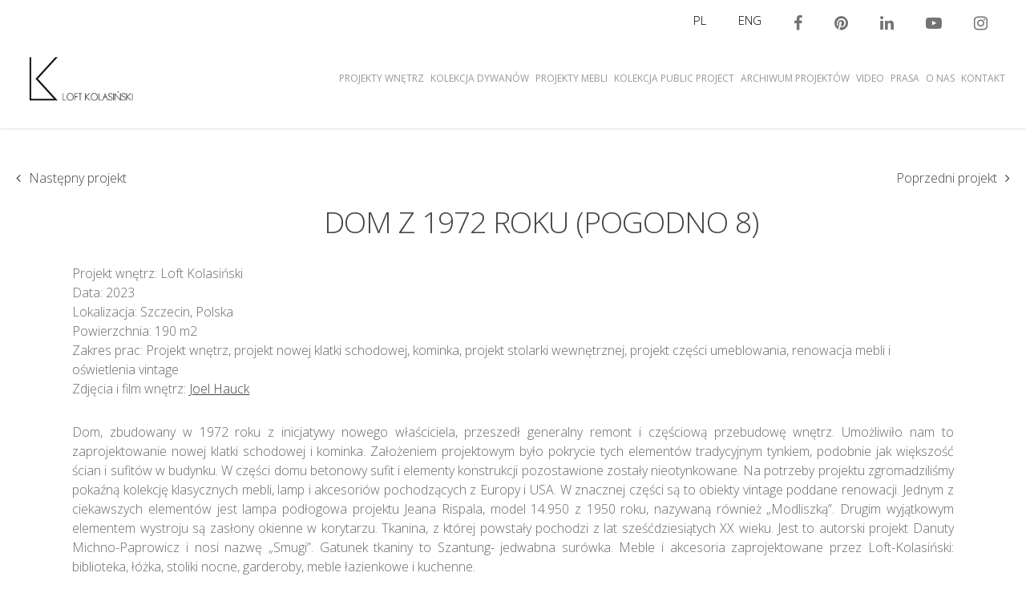

--- FILE ---
content_type: text/html; charset=UTF-8
request_url: https://loft-kolasinski.pl/portfolio/dom-z-1972-roku-pogodno-8/
body_size: 14582
content:
<!doctype html>
<html lang="pl-PL" class="no-js">
<head>
	<meta charset="UTF-8">
	<meta name="viewport" content="width=device-width, initial-scale=1, maximum-scale=1, user-scalable=0" /><meta name='robots' content='index, follow, max-image-preview:large, max-snippet:-1, max-video-preview:-1' />
<link rel="alternate" hreflang="en-us" href="https://loft-kolasinski.com/portfolio/house-from-1972-pogodno-8/" />
<link rel="alternate" hreflang="pl-pl" href="https://loft-kolasinski.pl/portfolio/dom-z-1972-roku-pogodno-8/" />
<link rel="alternate" hreflang="x-default" href="https://loft-kolasinski.pl/portfolio/dom-z-1972-roku-pogodno-8/" />

	<!-- This site is optimized with the Yoast SEO plugin v17.3 - https://yoast.com/wordpress/plugins/seo/ -->
	<title>DOM Z 1972 ROKU (POGODNO 8) - Loft Kolasiński</title><link rel="preload" as="style" href="https://fonts.googleapis.com/css?family=Open%20Sans%3A300%2C400%2C600%2C700%7COpen%20Sans%3A400%2C300&#038;subset=latin%2Clatin-ext,latin-ext&#038;display=swap" /><link rel="stylesheet" href="https://fonts.googleapis.com/css?family=Open%20Sans%3A300%2C400%2C600%2C700%7COpen%20Sans%3A400%2C300&#038;subset=latin%2Clatin-ext,latin-ext&#038;display=swap" media="print" onload="this.media='all'" /><noscript><link rel="stylesheet" href="https://fonts.googleapis.com/css?family=Open%20Sans%3A300%2C400%2C600%2C700%7COpen%20Sans%3A400%2C300&#038;subset=latin%2Clatin-ext,latin-ext&#038;display=swap" /></noscript>
	<meta name="description" content="Kolejny projekt znajdujący się w naszym portfolio. Zapraszamy do obejrzenia naszych realizacji. Loft Kolasiński - projektowanie wnętrz i mebli" />
	<link rel="canonical" href="https://loft-kolasinski.pl/portfolio/dom-z-1972-roku-pogodno-8/" />
	<meta property="og:locale" content="pl_PL" />
	<meta property="og:type" content="article" />
	<meta property="og:title" content="DOM Z 1972 ROKU (POGODNO 8) - Loft Kolasiński" />
	<meta property="og:description" content="Kolejny projekt znajdujący się w naszym portfolio. Zapraszamy do obejrzenia naszych realizacji. Loft Kolasiński - projektowanie wnętrz i mebli" />
	<meta property="og:url" content="https://loft-kolasinski.pl/portfolio/dom-z-1972-roku-pogodno-8/" />
	<meta property="og:site_name" content="Loft Kolasiński" />
	<meta property="article:modified_time" content="2024-07-01T08:14:45+00:00" />
	<meta property="og:image" content="https://d2knpontqjzj9g.cloudfront.net/wp-content/uploads/2023/10/11.jpg" />
	<meta property="og:image:width" content="1649" />
	<meta property="og:image:height" content="1100" />
	<meta name="twitter:card" content="summary" />
	<script type="application/ld+json" class="yoast-schema-graph">{"@context":"https://schema.org","@graph":[{"@type":"WebSite","@id":"https://loft-kolasinski.pl/#website","url":"https://loft-kolasinski.pl/","name":"Loft Kolasi\u0144ski","description":"Kolejna witryna oparta na WordPressie","potentialAction":[{"@type":"SearchAction","target":{"@type":"EntryPoint","urlTemplate":"https://loft-kolasinski.pl/?s={search_term_string}"},"query-input":"required name=search_term_string"}],"inLanguage":"pl-PL"},{"@type":"ImageObject","@id":"https://loft-kolasinski.pl/portfolio/dom-z-1972-roku-pogodno-8/#primaryimage","inLanguage":"pl-PL","url":"https://d2knpontqjzj9g.cloudfront.net/wp-content/uploads/2023/10/11.jpg","contentUrl":"https://d2knpontqjzj9g.cloudfront.net/wp-content/uploads/2023/10/11.jpg","width":1649,"height":1100},{"@type":"WebPage","@id":"https://loft-kolasinski.pl/portfolio/dom-z-1972-roku-pogodno-8/#webpage","url":"https://loft-kolasinski.pl/portfolio/dom-z-1972-roku-pogodno-8/","name":"DOM Z 1972 ROKU (POGODNO 8) - Loft Kolasi\u0144ski","isPartOf":{"@id":"https://loft-kolasinski.pl/#website"},"primaryImageOfPage":{"@id":"https://loft-kolasinski.pl/portfolio/dom-z-1972-roku-pogodno-8/#primaryimage"},"datePublished":"2023-05-22T10:00:40+00:00","dateModified":"2024-07-01T08:14:45+00:00","description":"Kolejny projekt znajduj\u0105cy si\u0119 w naszym portfolio. Zapraszamy do obejrzenia naszych realizacji. Loft Kolasi\u0144ski - projektowanie wn\u0119trz i mebli","breadcrumb":{"@id":"https://loft-kolasinski.pl/portfolio/dom-z-1972-roku-pogodno-8/#breadcrumb"},"inLanguage":"pl-PL","potentialAction":[{"@type":"ReadAction","target":["https://loft-kolasinski.pl/portfolio/dom-z-1972-roku-pogodno-8/"]}]},{"@type":"BreadcrumbList","@id":"https://loft-kolasinski.pl/portfolio/dom-z-1972-roku-pogodno-8/#breadcrumb","itemListElement":[{"@type":"ListItem","position":1,"name":"Strona g\u0142\u00f3wna","item":"https://loft-kolasinski.pl/"},{"@type":"ListItem","position":2,"name":"DOM Z 1972 ROKU (POGODNO 8)"}]}]}</script>
	<!-- / Yoast SEO plugin. -->


<link rel='dns-prefetch' href='//fonts.googleapis.com' />
<link rel='dns-prefetch' href='//maps.googleapis.com' />
<link rel='dns-prefetch' href='//maps.gstatic.com' />
<link rel='dns-prefetch' href='//fonts.gstatic.com' />
<link rel='dns-prefetch' href='//ajax.googleapis.com' />
<link rel='dns-prefetch' href='//apis.google.com' />
<link rel='dns-prefetch' href='//google-analytics.com' />
<link rel='dns-prefetch' href='//www.google-analytics.com' />
<link rel='dns-prefetch' href='//ssl.google-analytics.com' />
<link rel='dns-prefetch' href='//youtube.com' />
<link rel='dns-prefetch' href='//api.pinterest.com' />
<link rel='dns-prefetch' href='//cdnjs.cloudflare.com' />
<link rel='dns-prefetch' href='//pixel.wp.com' />
<link rel='dns-prefetch' href='//connect.facebook.net' />
<link rel='dns-prefetch' href='//platform.twitter.com' />
<link rel='dns-prefetch' href='//syndication.twitter.com' />
<link rel='dns-prefetch' href='//platform.instagram.com' />
<link rel='dns-prefetch' href='//disqus.com' />
<link rel='dns-prefetch' href='//sitename.disqus.com' />
<link rel='dns-prefetch' href='//s7.addthis.com' />
<link rel='dns-prefetch' href='//platform.linkedin.com' />
<link rel='dns-prefetch' href='//w.sharethis.com' />
<link rel='dns-prefetch' href='//s0.wp.com' />
<link rel='dns-prefetch' href='//s.gravatar.com' />
<link rel='dns-prefetch' href='//stats.wp.com' />
<link rel='dns-prefetch' href='//paypal.com' />
<link rel='dns-prefetch' href='//d2vzorxxgdhozt.cloudfront.net' />
<link rel='dns-prefetch' href='//d2knpontqjzj9g.cloudfront.net' />
<link href='https://fonts.gstatic.com' crossorigin rel='preconnect' />
<link href='//d2vzorxxgdhozt.cloudfront.net' rel='preconnect' />
<link href='//d2knpontqjzj9g.cloudfront.net' rel='preconnect' />
<link data-minify="1" rel='stylesheet' id='dashicons-css'  href='https://d2knpontqjzj9g.cloudfront.net/wp-content/cache/min/1/wp-includes/css/dashicons.min.css?ver=1765899403' type='text/css' media='all' />
<link rel='stylesheet' id='wp-jquery-ui-dialog-css'  href='https://d2knpontqjzj9g.cloudfront.net/wp-includes/css/jquery-ui-dialog.min.css?ver=5.8.12' type='text/css' media='all' />
<link data-minify="1" rel='stylesheet' id='nectar-portfolio-css'  href='https://d2vzorxxgdhozt.cloudfront.net/wp-content/cache/min/1/wp-content/plugins/salient-portfolio/css/portfolio.css?ver=1765899403' type='text/css' media='all' />
<link rel='stylesheet' id='wpml-legacy-horizontal-list-0-css'  href='//d2vzorxxgdhozt.cloudfront.net/wp-content/plugins/sitepress-multilingual-cms/templates/language-switchers/legacy-list-horizontal/style.min.css?ver=1' type='text/css' media='all' />
<style id='wpml-legacy-horizontal-list-0-inline-css' type='text/css'>
.wpml-ls-statics-shortcode_actions{background-color:#ffffff;}.wpml-ls-statics-shortcode_actions, .wpml-ls-statics-shortcode_actions .wpml-ls-sub-menu, .wpml-ls-statics-shortcode_actions a {border-color:#cdcdcd;}.wpml-ls-statics-shortcode_actions a {color:#444444;background-color:#ffffff;}.wpml-ls-statics-shortcode_actions a:hover,.wpml-ls-statics-shortcode_actions a:focus {color:#000000;background-color:#eeeeee;}.wpml-ls-statics-shortcode_actions .wpml-ls-current-language>a {color:#444444;background-color:#ffffff;}.wpml-ls-statics-shortcode_actions .wpml-ls-current-language:hover>a, .wpml-ls-statics-shortcode_actions .wpml-ls-current-language>a:focus {color:#000000;background-color:#eeeeee;}
</style>
<link rel='stylesheet' id='wpml-menu-item-0-css'  href='//d2knpontqjzj9g.cloudfront.net/wp-content/plugins/sitepress-multilingual-cms/templates/language-switchers/menu-item/style.min.css?ver=1' type='text/css' media='all' />
<link data-minify="1" rel='stylesheet' id='font-awesome-css'  href='https://d2knpontqjzj9g.cloudfront.net/wp-content/cache/min/1/wp-content/themes/salient/css/font-awesome-legacy.min.css?ver=1765899403' type='text/css' media='all' />
<link data-minify="1" rel='stylesheet' id='salient-grid-system-css'  href='https://d2knpontqjzj9g.cloudfront.net/wp-content/cache/min/1/wp-content/themes/salient/css/grid-system.css?ver=1765899403' type='text/css' media='all' />
<link data-minify="1" rel='stylesheet' id='main-styles-css'  href='https://d2vzorxxgdhozt.cloudfront.net/wp-content/cache/min/1/wp-content/themes/salient/css/style.css?ver=1765899403' type='text/css' media='all' />
<link data-minify="1" rel='stylesheet' id='nectar-header-secondary-nav-css'  href='https://d2knpontqjzj9g.cloudfront.net/wp-content/cache/min/1/wp-content/themes/salient/css/header/header-secondary-nav.css?ver=1765899403' type='text/css' media='all' />
<link data-minify="1" rel='stylesheet' id='nectar-single-styles-css'  href='https://d2vzorxxgdhozt.cloudfront.net/wp-content/cache/min/1/wp-content/themes/salient/css/single.css?ver=1765899418' type='text/css' media='all' />

<link data-minify="1" rel='stylesheet' id='responsive-css'  href='https://d2knpontqjzj9g.cloudfront.net/wp-content/cache/min/1/wp-content/themes/salient/css/responsive.css?ver=1765899403' type='text/css' media='all' />
<link data-minify="1" rel='stylesheet' id='skin-ascend-css'  href='https://d2knpontqjzj9g.cloudfront.net/wp-content/cache/min/1/wp-content/themes/salient/css/ascend.css?ver=1765899403' type='text/css' media='all' />
<style id='salient-wp-menu-dynamic-fallback-inline-css' type='text/css'>
#header-outer .nectar-ext-menu-item .image-layer-outer,#header-outer .nectar-ext-menu-item .image-layer,#header-outer .nectar-ext-menu-item .color-overlay,#slide-out-widget-area .nectar-ext-menu-item .image-layer-outer,#slide-out-widget-area .nectar-ext-menu-item .color-overlay,#slide-out-widget-area .nectar-ext-menu-item .image-layer{position:absolute;top:0;left:0;width:100%;height:100%;overflow:hidden;}.nectar-ext-menu-item .inner-content{position:relative;z-index:10;width:100%;}.nectar-ext-menu-item .image-layer{background-size:cover;background-position:center;transition:opacity 0.25s ease 0.1s;}#header-outer nav .nectar-ext-menu-item .image-layer:not(.loaded){background-image:none!important;}#header-outer nav .nectar-ext-menu-item .image-layer{opacity:0;}#header-outer nav .nectar-ext-menu-item .image-layer.loaded{opacity:1;}.nectar-ext-menu-item span[class*="inherit-h"] + .menu-item-desc{margin-top:0.4rem;}#mobile-menu .nectar-ext-menu-item .title,#slide-out-widget-area .nectar-ext-menu-item .title,.nectar-ext-menu-item .menu-title-text,.nectar-ext-menu-item .menu-item-desc{position:relative;}.nectar-ext-menu-item .menu-item-desc{display:block;line-height:1.4em;}body #slide-out-widget-area .nectar-ext-menu-item .menu-item-desc{line-height:1.4em;}#mobile-menu .nectar-ext-menu-item .title,#slide-out-widget-area .nectar-ext-menu-item:not(.style-img-above-text) .title,.nectar-ext-menu-item:not(.style-img-above-text) .menu-title-text,.nectar-ext-menu-item:not(.style-img-above-text) .menu-item-desc,.nectar-ext-menu-item:not(.style-img-above-text) i:before{color:#fff;}#mobile-menu .nectar-ext-menu-item.style-img-above-text .title{color:inherit;}.sf-menu li ul li a .nectar-ext-menu-item .menu-title-text:after{display:none;}.menu-item .widget-area-active[data-margin="default"] > div:not(:last-child){margin-bottom:20px;}.nectar-ext-menu-item .color-overlay{transition:opacity 0.5s cubic-bezier(.15,.75,.5,1);}.nectar-ext-menu-item:hover .hover-zoom-in-slow .image-layer{transform:scale(1.15);transition:transform 4s cubic-bezier(0.1,0.2,.7,1);}.nectar-ext-menu-item:hover .hover-zoom-in-slow .color-overlay{transition:opacity 1.5s cubic-bezier(.15,.75,.5,1);}.nectar-ext-menu-item .hover-zoom-in-slow .image-layer{transition:transform 0.5s cubic-bezier(.15,.75,.5,1);}.nectar-ext-menu-item .hover-zoom-in-slow .color-overlay{transition:opacity 0.5s cubic-bezier(.15,.75,.5,1);}.nectar-ext-menu-item:hover .hover-zoom-in .image-layer{transform:scale(1.12);}.nectar-ext-menu-item .hover-zoom-in .image-layer{transition:transform 0.5s cubic-bezier(.15,.75,.5,1);}.nectar-ext-menu-item{display:flex;text-align:left;}#slide-out-widget-area .nectar-ext-menu-item .title,#slide-out-widget-area .nectar-ext-menu-item .menu-item-desc,#slide-out-widget-area .nectar-ext-menu-item .menu-title-text,#mobile-menu .nectar-ext-menu-item .title,#mobile-menu .nectar-ext-menu-item .menu-item-desc,#mobile-menu .nectar-ext-menu-item .menu-title-text{color:inherit!important;}#slide-out-widget-area .nectar-ext-menu-item,#mobile-menu .nectar-ext-menu-item{display:block;}#slide-out-widget-area.fullscreen-alt .nectar-ext-menu-item,#slide-out-widget-area.fullscreen .nectar-ext-menu-item{text-align:center;}#header-outer .nectar-ext-menu-item.style-img-above-text .image-layer-outer,#slide-out-widget-area .nectar-ext-menu-item.style-img-above-text .image-layer-outer{position:relative;}#header-outer .nectar-ext-menu-item.style-img-above-text,#slide-out-widget-area .nectar-ext-menu-item.style-img-above-text{flex-direction:column;}
</style>
<link data-minify="1" rel='stylesheet' id='dynamic-css-css'  href='https://d2knpontqjzj9g.cloudfront.net/wp-content/cache/min/1/wp-content/themes/salient/css/salient-dynamic-styles.css?ver=1765899403' type='text/css' media='all' />
<style id='dynamic-css-inline-css' type='text/css'>
#header-space{background-color:#ffffff}@media only screen and (min-width:1000px){body #ajax-content-wrap.no-scroll{min-height:calc(100vh - 184px);height:calc(100vh - 184px)!important;}}@media only screen and (min-width:1000px){#page-header-wrap.fullscreen-header,#page-header-wrap.fullscreen-header #page-header-bg,html:not(.nectar-box-roll-loaded) .nectar-box-roll > #page-header-bg.fullscreen-header,.nectar_fullscreen_zoom_recent_projects,#nectar_fullscreen_rows:not(.afterLoaded) > div{height:calc(100vh - 183px);}.wpb_row.vc_row-o-full-height.top-level,.wpb_row.vc_row-o-full-height.top-level > .col.span_12{min-height:calc(100vh - 183px);}html:not(.nectar-box-roll-loaded) .nectar-box-roll > #page-header-bg.fullscreen-header{top:184px;}.nectar-slider-wrap[data-fullscreen="true"]:not(.loaded),.nectar-slider-wrap[data-fullscreen="true"]:not(.loaded) .swiper-container{height:calc(100vh - 182px)!important;}.admin-bar .nectar-slider-wrap[data-fullscreen="true"]:not(.loaded),.admin-bar .nectar-slider-wrap[data-fullscreen="true"]:not(.loaded) .swiper-container{height:calc(100vh - 182px - 32px)!important;}}.screen-reader-text,.nectar-skip-to-content:not(:focus){border:0;clip:rect(1px,1px,1px,1px);clip-path:inset(50%);height:1px;margin:-1px;overflow:hidden;padding:0;position:absolute!important;width:1px;word-wrap:normal!important;}
.alightRightAnimation .image-bg {
    background-position: 94% center !important;
}

@media screen and (max-width:1600px) and (min-width: 1420px) {
    #header-outer[data-lhe="animated_underline"] #top nav>ul>li>a {
        margin-left: 10px;
        margin-right: 10px;
    }
}

@media screen and (max-width:1420px) and (min-width: 1344px) {
    #header-outer[data-lhe="animated_underline"] #top nav>ul>li>a {
        margin-left: 6px;
        margin-right: 6px;
    }
}
@media screen and (max-width: 1344px) and (min-width: 1000px) {
    #header-outer[data-lhe="animated_underline"] #top nav>ul>li>a {
        margin-left: 4px;
        margin-right: 4px;
    }
}
@media screen and (max-width: 1060px) and (min-width: 1000px) {
    #header-outer[data-lhe="animated_underline"] #top nav>ul>li>a {
        text-align: center;
    }
}
@media screen and (max-width: 1344px) {
    #header-outer .span_3 #logo img {
        height: 70px !important;
    }
    html body #header-outer #top nav > ul > li > a span {
        font-size: 12px !important;
    }
}



#slide-out-widget-area.slide-out-from-right .off-canvas-menu-container li.menu-item {
    margin-top: 16px;
    margin-bottom: 16px;
}

body #slide-out-widget-area .inner .off-canvas-menu-container li a {
 line-height: 30px;   
}
}
</style>
<link data-minify="1" rel='stylesheet' id='salient-child-style-css'  href='https://d2knpontqjzj9g.cloudfront.net/wp-content/cache/min/1/wp-content/themes/salient-child/style.css?ver=1765899403' type='text/css' media='all' />

<script type='text/javascript' src='https://d2knpontqjzj9g.cloudfront.net/wp-includes/js/jquery/jquery.min.js?ver=3.6.0' id='jquery-core-js'></script>
<script type='text/javascript' src='https://d2knpontqjzj9g.cloudfront.net/wp-includes/js/jquery/jquery-migrate.min.js?ver=3.3.2' id='jquery-migrate-js'></script>
<script data-minify="1" type='text/javascript' src='https://d2vzorxxgdhozt.cloudfront.net/wp-content/cache/min/1/wp-content/themes/salient-child/ready.js?ver=1765899403' id='ready-js'></script>
<script type='text/javascript' id='wpml-xdomain-data-js-extra'>
/* <![CDATA[ */
var wpml_xdomain_data = {"css_selector":"wpml-ls-item","ajax_url":"https:\/\/loft-kolasinski.pl\/wp-admin\/admin-ajax.php","current_lang":"pl"};
/* ]]> */
</script>
<script data-minify="1" type='text/javascript' src='https://d2knpontqjzj9g.cloudfront.net/wp-content/cache/min/1/wp-content/plugins/sitepress-multilingual-cms/res/js/xdomain-data.js?ver=1765899403' id='wpml-xdomain-data-js'></script>
<link rel="https://api.w.org/" href="https://loft-kolasinski.pl/wp-json/" /><link rel="EditURI" type="application/rsd+xml" title="RSD" href="https://loft-kolasinski.pl/xmlrpc.php?rsd" />
<link rel="wlwmanifest" type="application/wlwmanifest+xml" href="https://d2vzorxxgdhozt.cloudfront.net/wp-includes/wlwmanifest.xml" /> 
<meta name="generator" content="WordPress 5.8.12" />
<link rel='shortlink' href='https://loft-kolasinski.pl/?p=21247' />
<link rel="alternate" type="application/json+oembed" href="https://loft-kolasinski.pl/wp-json/oembed/1.0/embed?url=https%3A%2F%2Floft-kolasinski.pl%2Fportfolio%2Fdom-z-1972-roku-pogodno-8%2F" />
<link rel="alternate" type="text/xml+oembed" href="https://loft-kolasinski.pl/wp-json/oembed/1.0/embed?url=https%3A%2F%2Floft-kolasinski.pl%2Fportfolio%2Fdom-z-1972-roku-pogodno-8%2F&#038;format=xml" />
<meta name="generator" content="WPML ver:4.5.12 stt:1,42;" />

<!--BEGIN: TRACKING CODE MANAGER (v2.0.16) BY INTELLYWP.COM IN HEAD//-->
<!-- Google tag (gtag.js) -->
<script async src="https://www.googletagmanager.com/gtag/js?id=UA-78563654-1"></script>
<script>
  window.dataLayer = window.dataLayer || [];
  function gtag(){dataLayer.push(arguments);}
  gtag('js', new Date());

  gtag('config', 'UA-78563654-1');
</script>
<!--END: https://wordpress.org/plugins/tracking-code-manager IN HEAD//--><script type="text/javascript"> var root = document.getElementsByTagName( "html" )[0]; root.setAttribute( "class", "js" ); </script><style type="text/css">.recentcomments a{display:inline !important;padding:0 !important;margin:0 !important;}</style><meta name="generator" content="Powered by WPBakery Page Builder - drag and drop page builder for WordPress."/>
<link rel="icon" href="https://d2vzorxxgdhozt.cloudfront.net/wp-content/uploads/2021/10/favicon-iphone.png" sizes="32x32" />
<link rel="icon" href="https://d2vzorxxgdhozt.cloudfront.net/wp-content/uploads/2021/10/favicon-iphone.png" sizes="192x192" />
<link rel="apple-touch-icon" href="https://d2vzorxxgdhozt.cloudfront.net/wp-content/uploads/2021/10/favicon-iphone.png" />
<meta name="msapplication-TileImage" content="https://d2vzorxxgdhozt.cloudfront.net/wp-content/uploads/2021/10/favicon-iphone.png" />
<noscript><style> .wpb_animate_when_almost_visible { opacity: 1; }</style></noscript><noscript><style id="rocket-lazyload-nojs-css">.rll-youtube-player, [data-lazy-src]{display:none !important;}</style></noscript></head><body data-rsssl=1 class="portfolio-template-default single single-portfolio postid-21247 ascend wpb-js-composer js-comp-ver-6.6.0 vc_responsive" data-footer-reveal="false" data-footer-reveal-shadow="none" data-header-format="default" data-body-border="off" data-boxed-style="" data-header-breakpoint="1000" data-dropdown-style="minimal" data-cae="linear" data-cad="650" data-megamenu-width="contained" data-aie="none" data-ls="fancybox" data-apte="standard" data-hhun="0" data-fancy-form-rcs="default" data-form-style="default" data-form-submit="regular" data-is="minimal" data-button-style="default" data-user-account-button="false" data-flex-cols="true" data-col-gap="default" data-header-inherit-rc="false" data-header-search="false" data-animated-anchors="true" data-ajax-transitions="false" data-full-width-header="true" data-slide-out-widget-area="true" data-slide-out-widget-area-style="slide-out-from-right" data-user-set-ocm="off" data-loading-animation="none" data-bg-header="false" data-responsive="1" data-ext-responsive="true" data-ext-padding="90" data-header-resize="1" data-header-color="light" data-cart="false" data-remove-m-parallax="" data-remove-m-video-bgs="" data-m-animate="0" data-force-header-trans-color="light" data-smooth-scrolling="0" data-permanent-transparent="false" >
	
	<script type="text/javascript">
	 (function(window, document) {

		 if(navigator.userAgent.match(/(Android|iPod|iPhone|iPad|BlackBerry|IEMobile|Opera Mini)/)) {
			 document.body.className += " using-mobile-browser ";
		 }

		 if( !("ontouchstart" in window) ) {

			 var body = document.querySelector("body");
			 var winW = window.innerWidth;
			 var bodyW = body.clientWidth;

			 if (winW > bodyW + 4) {
				 body.setAttribute("style", "--scroll-bar-w: " + (winW - bodyW - 4) + "px");
			 } else {
				 body.setAttribute("style", "--scroll-bar-w: 0px");
			 }
		 }

	 })(window, document);
   </script><a href="#ajax-content-wrap" class="nectar-skip-to-content">Skip to main content</a>	
	<div id="header-space"  data-header-mobile-fixed='1'></div> 
	
		<div id="header-outer" data-has-menu="true" data-has-buttons="no" data-header-button_style="default" data-using-pr-menu="false" data-mobile-fixed="1" data-ptnm="false" data-lhe="animated_underline" data-user-set-bg="#ffffff" data-format="default" data-permanent-transparent="false" data-megamenu-rt="0" data-remove-fixed="0" data-header-resize="1" data-cart="false" data-transparency-option="" data-box-shadow="small" data-shrink-num="70" data-using-secondary="1" data-using-logo="1" data-logo-height="94" data-m-logo-height="35" data-padding="28" data-full-width="true" data-condense="false" >
			
	<div id="header-secondary-outer" class="default" data-mobile="default" data-remove-fixed="0" data-lhe="animated_underline" data-secondary-text="false" data-full-width="true" data-mobile-fixed="1" data-permanent-transparent="false" >
		<div class="container">
			<nav>
				<ul id="social"><li><a target="_blank" href="https://www.facebook.com/Loft.Kolasinski"><span class="screen-reader-text">facebook</span><i class="fa fa-facebook" aria-hidden="true"></i> </a></li><li><a target="_blank" href="http://www.pinterest.com/loftszczecin/"><span class="screen-reader-text">pinterest</span><i class="fa fa-pinterest" aria-hidden="true"></i> </a></li><li><a target="_blank" href="https://www.linkedin.com/company/loft-kolasi%C5%84ski?trk=biz-companies-cym"><span class="screen-reader-text">linkedin</span><i class="fa fa-linkedin" aria-hidden="true"></i> </a></li><li><a target="_blank" href="https://www.youtube.com/@LoftKolasinski"><span class="screen-reader-text">youtube</span><i class="fa fa-youtube-play" aria-hidden="true"></i> </a></li><li><a target="_blank" href="https://instagram.com/loft.kolasinski/"><span class="screen-reader-text">instagram</span><i class="fa fa-instagram" aria-hidden="true"></i> </a></li></ul>					<ul class="sf-menu">
						<li id="menu-item-wpml-ls-7-pl" class="menu-item-language menu-item-language-current menu-item wpml-ls-slot-7 wpml-ls-item wpml-ls-item-pl wpml-ls-current-language wpml-ls-menu-item wpml-ls-first-item menu-item-type-wpml_ls_menu_item menu-item-object-wpml_ls_menu_item nectar-regular-menu-item menu-item-wpml-ls-7-pl"><a title="PL" href="https://loft-kolasinski.pl/portfolio/dom-z-1972-roku-pogodno-8/"><span class="menu-title-text">
<span class="wpml-ls-native" lang="pl">PL</span></span></a></li>
<li id="menu-item-wpml-ls-7-en" class="menu-item-language menu-item wpml-ls-slot-7 wpml-ls-item wpml-ls-item-en wpml-ls-menu-item wpml-ls-last-item menu-item-type-wpml_ls_menu_item menu-item-object-wpml_ls_menu_item nectar-regular-menu-item menu-item-wpml-ls-7-en"><a title="ENG" href="https://loft-kolasinski.com/portfolio/house-from-1972-pogodno-8/"><span class="menu-title-text">
<span class="wpml-ls-native" lang="en">ENG</span></span></a></li>
					</ul>
									
			</nav>
		</div>
	</div>
	

<header id="top">
	<div class="container">
		<div class="row">
			<div class="col span_3">
								<a id="logo" href="https://loft-kolasinski.pl" data-supplied-ml-starting-dark="true" data-supplied-ml-starting="true" data-supplied-ml="true" >
					<img class="stnd skip-lazy default-logo" width="199" height="94" alt="Loft Kolasiński" src="https://d2vzorxxgdhozt.cloudfront.net/wp-content/uploads/2016/04/logo@1x.png" srcset="https://d2vzorxxgdhozt.cloudfront.net/wp-content/uploads/2016/04/logo@1x.png 1x, https://d2vzorxxgdhozt.cloudfront.net/wp-content/uploads/2016/04/logo@2x.png 2x" /><img class="mobile-only-logo skip-lazy" alt="Loft Kolasiński" width="25" height="35" src="https://d2vzorxxgdhozt.cloudfront.net/wp-content/uploads/2016/04/logo_micro-1.png" />				</a>
							</div><!--/span_3-->

			<div class="col span_9 col_last">
																	<div class="slide-out-widget-area-toggle mobile-icon slide-out-from-right" data-custom-color="false" data-icon-animation="simple-transform">
						<div> <a href="#sidewidgetarea" aria-label="Navigation Menu" aria-expanded="false" class="closed">
							<span class="screen-reader-text">Menu</span><span aria-hidden="true"> <i class="lines-button x2"> <i class="lines"></i> </i> </span>
						</a></div>
					</div>
				
									<nav>
													<ul class="sf-menu">
								<li id="menu-item-6734" class="menu-item menu-item-type-custom menu-item-object-custom menu-item-home nectar-regular-menu-item menu-item-6734"><a href="https://loft-kolasinski.pl/#projekty-wnetrz"><span class="menu-title-text">Projekty wnętrz</span></a></li>
<li id="menu-item-23280" class="menu-item menu-item-type-custom menu-item-object-custom nectar-regular-menu-item menu-item-23280"><a href="https://loft-kolasinski.pl/portfolio/kolekcja-dywanow-symmetry-loft-kolasinski-dla-massimo-copenhagen/"><span class="menu-title-text">Kolekcja dywanów</span></a></li>
<li id="menu-item-6735" class="menu-item menu-item-type-custom menu-item-object-custom menu-item-home nectar-regular-menu-item menu-item-6735"><a href="https://loft-kolasinski.pl/#projekty-mebli"><span class="menu-title-text">Projekty mebli</span></a></li>
<li id="menu-item-6733" class="menu-item menu-item-type-post_type menu-item-object-page nectar-regular-menu-item menu-item-6733"><a href="https://loft-kolasinski.pl/kolekcja-public-project/"><span class="menu-title-text">Kolekcja Public Project</span></a></li>
<li id="menu-item-21605" class="menu-item menu-item-type-post_type menu-item-object-page nectar-regular-menu-item menu-item-21605"><a href="https://loft-kolasinski.pl/archiwum-projektow/"><span class="menu-title-text">Archiwum projektów</span></a></li>
<li id="menu-item-21244" class="menu-item menu-item-type-post_type menu-item-object-page nectar-regular-menu-item menu-item-21244"><a href="https://loft-kolasinski.pl/video/"><span class="menu-title-text">Video</span></a></li>
<li id="menu-item-6737" class="menu-item menu-item-type-custom menu-item-object-custom menu-item-home nectar-regular-menu-item menu-item-6737"><a href="https://loft-kolasinski.pl/#prasa"><span class="menu-title-text">Prasa</span></a></li>
<li id="menu-item-13902" class="menu-item menu-item-type-post_type menu-item-object-page nectar-regular-menu-item menu-item-13902"><a href="https://loft-kolasinski.pl/o-nas/"><span class="menu-title-text">O nas</span></a></li>
<li id="menu-item-6732" class="menu-item menu-item-type-post_type menu-item-object-page nectar-regular-menu-item menu-item-6732"><a href="https://loft-kolasinski.pl/kontakt/"><span class="menu-title-text">Kontakt</span></a></li>
							</ul>
													<ul class="buttons sf-menu" data-user-set-ocm="off">

								
							</ul>
						
					</nav>

					
				</div><!--/span_9-->

				
			</div><!--/row-->
					</div><!--/container-->
	</header>		
	</div>
	
<div id="search-outer" class="nectar">
	<div id="search">
		<div class="container">
			 <div id="search-box">
				 <div class="inner-wrap">
					 <div class="col span_12">
						  <form role="search" action="https://loft-kolasinski.pl/" method="GET">
															<input type="text" name="s"  value="Start Typing..." aria-label="Search" data-placeholder="Start Typing..." />
							
						<span><i>Press enter to begin your search</i></span>
												</form>
					</div><!--/span_12-->
				</div><!--/inner-wrap-->
			 </div><!--/search-box-->
			 <div id="close"><a href="#"><span class="screen-reader-text">Close Search</span>
				<span class="icon-salient-x" aria-hidden="true"></span>				 </a></div>
		 </div><!--/container-->
	</div><!--/search-->
</div><!--/search-outer-->
	<div id="ajax-content-wrap">
<div id="full_width_portfolio" data-featured-img="https://d2knpontqjzj9g.cloudfront.net/wp-content/uploads/2023/10/11.jpg" >
	  		
						
	  			  		
				<div class="row project-title">
					<div class="customNavigation inHeader">
							<div class="nextLink">
							<a href="https://loft-kolasinski.pl/portfolio/kolobrzeg-2-apartamenty-turystyczne/" rel="next">Następny projekt</a> 
							</div>
							<div class="prevLink">
							<a href="https://loft-kolasinski.pl/portfolio/apartamenty-agroturystyczne/" rel="prev">Poprzedni projekt</a> 
							</div>
					</div>
					<div class="container">
						<div class="title-wrap">
						<div class="col span_12 section-title no-date">
							
							<h1>DOM Z 1972 ROKU (POGODNO 8)</h1>
							
												 
						</div> 
					</div>
				</div> 
			
			</div><!--/row-->
			
				
	<div class="container-wrap" data-nav-pos="after_project">
		
		<div class="container main-content"> 
			
						
			<div class="row ">
				
								
				
					
					<div id="post-area" class="col span_12">
						
												
						<div id="portfolio-extra">
		<div id="fws_695719fc22232"  data-column-margin="default" data-midnight="dark"  class="wpb_row vc_row-fluid vc_row full-width-section  "  style="padding-top: 0px; padding-bottom: 0px; "><div class="row-bg-wrap" data-bg-animation="none" data-bg-overlay="false"><div class="inner-wrap"><div class="row-bg"  style=""></div></div></div><div class="row_col_wrap_12 col span_12 dark left">
	<div  class="vc_col-sm-12 wpb_column column_container vc_column_container col no-extra-padding inherit_tablet inherit_phone "  data-padding-pos="all" data-has-bg-color="false" data-bg-color="" data-bg-opacity="1" data-animation="" data-delay="0" >
		<div class="vc_column-inner" >
			<div class="wpb_wrapper">
				
<div class="wpb_text_column wpb_content_element " >
	<div class="wpb_wrapper">
		<div class="project_date">
<p>Projekt wnętrz: Loft Kolasiński<br />
Data: 2023<br />
Lokalizacja: Szczecin, Polska<br />
Powierzchnia: 190 m2<br />
Zakres prac: Projekt wnętrz, projekt nowej klatki schodowej, kominka, projekt stolarki wewnętrznej, projekt części umeblowania, renowacja mebli i oświetlenia vintage<br />
Zdjęcia i film wnętrz: <a href="http://www.joelhauck.com/" target="_blank" rel="noopener" data-saferedirecturl="https://www.google.com/url?q=http://www.joelhauck.com/&amp;source=gmail&amp;ust=1684846976641000&amp;usg=AOvVaw3LaBGSIIYVVuDlY_YihEjR">Joel Hauck</a></div>
	</div>
</div>



<div class="divider-wrap" data-alignment="default"><div style="height: 30px;" class="divider"></div></div>
<div class="wpb_text_column wpb_content_element " >
	<div class="wpb_wrapper">
		<div class="project_date" style="text-align: justify;">Dom, zbudowany w 1972 roku z inicjatywy nowego właściciela, przeszedł generalny remont i częściową przebudowę wnętrz. Umożliwiło nam to zaprojektowanie nowej klatki schodowej i kominka. Założeniem projektowym było pokrycie tych elementów tradycyjnym tynkiem, podobnie jak większość ścian i sufitów w budynku. W części domu betonowy sufit i elementy konstrukcji pozostawione zostały nieotynkowane. Na potrzeby projektu zgromadziliśmy pokaźną kolekcję klasycznych mebli, lamp i akcesoriów pochodzących z Europy i USA. W znacznej części są to obiekty vintage poddane renowacji. Jednym z ciekawszych elementów jest lampa podłogowa projektu Jeana Rispala, model 14.950 z 1950 roku, nazywaną również „Modliszką&#8221;. Drugim wyjątkowym elementem wystroju są zasłony okienne w korytarzu. Tkanina, z której powstały pochodzi z lat sześćdziesiątych XX wieku. Jest to autorski projekt Danuty Michno-Paprowicz i nosi nazwę „Smugi&#8221;. Gatunek tkaniny to Szantung- jedwabna surówka. Meble i akcesoria zaprojektowane przez Loft-Kolasiński: biblioteka, łóżka, stoliki nocne, garderoby, meble łazienkowe i kuchenne.</div>
	</div>
</div>



<div class="divider-wrap" data-alignment="default"><div style="height: 30px;" class="divider"></div></div>
			</div> 
		</div>
	</div> 
</div></div>
		<div id="fws_695719fc22d03"  data-column-margin="default" data-midnight="dark"  class="wpb_row vc_row-fluid vc_row  "  style="padding-top: 0px; padding-bottom: 0px; "><div class="row-bg-wrap" data-bg-animation="none" data-bg-overlay="false"><div class="inner-wrap"><div class="row-bg"  style=""></div></div></div><div class="row_col_wrap_12 col span_12 dark left">
	<div  class="vc_col-sm-12 wpb_column column_container vc_column_container col no-extra-padding inherit_tablet inherit_phone "  data-padding-pos="all" data-has-bg-color="false" data-bg-color="" data-bg-opacity="1" data-animation="" data-delay="0" >
		<div class="vc_column-inner" >
			<div class="wpb_wrapper">
				
	<div class="wpb_video_widget wpb_content_element vc_clearfix   vc_video-aspect-ratio-169 vc_video-el-width-100 vc_video-align-left" >
		<div class="wpb_wrapper">
			
			<div class="wpb_video_wrapper"><iframe loading="lazy" title="House from 1972 (Szczecin, Pogodno)" width="1080" height="608" src="about:blank" frameborder="0" allow="accelerometer; autoplay; clipboard-write; encrypted-media; gyroscope; picture-in-picture; web-share" allowfullscreen data-rocket-lazyload="fitvidscompatible" data-lazy-src="https://www.youtube.com/embed/_xaQD4dHbts?feature=oembed"></iframe><noscript><iframe title="House from 1972 (Szczecin, Pogodno)" width="1080" height="608" src="https://www.youtube.com/embed/_xaQD4dHbts?feature=oembed" frameborder="0" allow="accelerometer; autoplay; clipboard-write; encrypted-media; gyroscope; picture-in-picture; web-share" allowfullscreen></iframe></noscript></div>
		</div>
	</div>

			</div> 
		</div>
	</div> 
</div></div>
		<div id="fws_695719fc23a10"  data-column-margin="default" data-midnight="dark"  class="wpb_row vc_row-fluid vc_row full-width-content  vc_row-o-equal-height vc_row-flex  vc_row-o-content-top  "  style="padding-top: 0px; padding-bottom: 0px; "><div class="row-bg-wrap" data-bg-animation="none" data-bg-overlay="false"><div class="inner-wrap"><div class="row-bg"  style=""></div></div></div><div class="row_col_wrap_12 col span_12 dark left">
	<div  class="vc_col-sm-12 wpb_column column_container vc_column_container col no-extra-padding inherit_tablet inherit_phone "  data-padding-pos="all" data-has-bg-color="false" data-bg-color="" data-bg-opacity="1" data-animation="" data-delay="0" >
		<div class="vc_column-inner" >
			<div class="wpb_wrapper">
				
<div class="wpb_text_column wpb_content_element " >
	<div class="wpb_wrapper">
		<div id="jig1" class="justified-image-grid jig-a6aaa6ae042c6d5ca7f122647096eac9 jig-preset-global"><div class="jig-clearfix"></div><noscript id="jig1-html" class="justified-image-grid-html" data-lazy-src="skiplazyload" data-src="skipunveillazyload"><ul><li><a href="https://d2knpontqjzj9g.cloudfront.net/wp-content/uploads/2023/10/1.jpg" title="1"><img src="https://loft-kolasinski.pl/wp-content/plugins/justified-image-grid/timthumb.php?src=https%3A%2F%2Floft-kolasinski.pl%2Fwp-content%2Fuploads%2F2023%2F10%2F1.jpg&amp;h=800&amp;q=90&amp;f=.jpg" alt="1" width="533" height="800" /></a><p class="jig-HTMLdescription">1</p></li><li><a href="https://d2knpontqjzj9g.cloudfront.net/wp-content/uploads/2023/10/2.jpg" title="2"><img src="https://loft-kolasinski.pl/wp-content/plugins/justified-image-grid/timthumb.php?src=https%3A%2F%2Floft-kolasinski.pl%2Fwp-content%2Fuploads%2F2023%2F10%2F2.jpg&amp;h=800&amp;q=90&amp;f=.jpg" alt="2" width="1199" height="800" /></a><p class="jig-HTMLdescription">2</p></li><li><a href="https://d2knpontqjzj9g.cloudfront.net/wp-content/uploads/2023/10/3.jpg" title="3"><img src="https://loft-kolasinski.pl/wp-content/plugins/justified-image-grid/timthumb.php?src=https%3A%2F%2Floft-kolasinski.pl%2Fwp-content%2Fuploads%2F2023%2F10%2F3.jpg&amp;h=800&amp;q=90&amp;f=.jpg" alt="3" width="533" height="800" /></a><p class="jig-HTMLdescription">3</p></li><li><a href="https://d2knpontqjzj9g.cloudfront.net/wp-content/uploads/2023/10/4.jpg" title="4"><img src="https://loft-kolasinski.pl/wp-content/plugins/justified-image-grid/timthumb.php?src=https%3A%2F%2Floft-kolasinski.pl%2Fwp-content%2Fuploads%2F2023%2F10%2F4.jpg&amp;h=800&amp;q=90&amp;f=.jpg" alt="4" width="533" height="800" /></a><p class="jig-HTMLdescription">4</p></li><li><a href="https://d2knpontqjzj9g.cloudfront.net/wp-content/uploads/2023/10/5.jpg" title="5"><img src="https://loft-kolasinski.pl/wp-content/plugins/justified-image-grid/timthumb.php?src=https%3A%2F%2Floft-kolasinski.pl%2Fwp-content%2Fuploads%2F2023%2F10%2F5.jpg&amp;h=800&amp;q=90&amp;f=.jpg" alt="5" width="1199" height="800" /></a><p class="jig-HTMLdescription">5</p></li><li><a href="https://d2knpontqjzj9g.cloudfront.net/wp-content/uploads/2023/10/6.jpg" title="6"><img src="https://loft-kolasinski.pl/wp-content/plugins/justified-image-grid/timthumb.php?src=https%3A%2F%2Floft-kolasinski.pl%2Fwp-content%2Fuploads%2F2023%2F10%2F6.jpg&amp;h=800&amp;q=90&amp;f=.jpg" alt="6" width="533" height="800" /></a><p class="jig-HTMLdescription">6</p></li><li><a href="https://d2knpontqjzj9g.cloudfront.net/wp-content/uploads/2023/10/7.jpg" title="7"><img src="https://loft-kolasinski.pl/wp-content/plugins/justified-image-grid/timthumb.php?src=https%3A%2F%2Floft-kolasinski.pl%2Fwp-content%2Fuploads%2F2023%2F10%2F7.jpg&amp;h=800&amp;q=90&amp;f=.jpg" alt="7" width="533" height="800" /></a><p class="jig-HTMLdescription">7</p></li><li><a href="https://d2vzorxxgdhozt.cloudfront.net/wp-content/uploads/2023/10/8.jpg" title="8"><img src="https://loft-kolasinski.pl/wp-content/plugins/justified-image-grid/timthumb.php?src=https%3A%2F%2Floft-kolasinski.pl%2Fwp-content%2Fuploads%2F2023%2F10%2F8.jpg&amp;h=800&amp;q=90&amp;f=.jpg" alt="8" width="533" height="800" /></a><p class="jig-HTMLdescription">8</p></li><li><a href="https://d2knpontqjzj9g.cloudfront.net/wp-content/uploads/2023/10/10.jpg" title="10"><img src="https://loft-kolasinski.pl/wp-content/plugins/justified-image-grid/timthumb.php?src=https%3A%2F%2Floft-kolasinski.pl%2Fwp-content%2Fuploads%2F2023%2F10%2F10.jpg&amp;h=800&amp;q=90&amp;f=.jpg" alt="10" width="1199" height="800" /></a><p class="jig-HTMLdescription">10</p></li><li><a href="https://d2knpontqjzj9g.cloudfront.net/wp-content/uploads/2023/10/10-1.jpg"><img src="https://loft-kolasinski.pl/wp-content/plugins/justified-image-grid/timthumb.php?src=https%3A%2F%2Floft-kolasinski.pl%2Fwp-content%2Fuploads%2F2023%2F10%2F10-1.jpg&amp;h=800&amp;q=90&amp;f=.jpg" alt="10-1" width="1199" height="800" /></a><p class="jig-HTMLdescription">10-1<br/></p></li><li><a href="https://d2knpontqjzj9g.cloudfront.net/wp-content/uploads/2023/10/11-1.jpg"><img src="https://loft-kolasinski.pl/wp-content/plugins/justified-image-grid/timthumb.php?src=https%3A%2F%2Floft-kolasinski.pl%2Fwp-content%2Fuploads%2F2023%2F10%2F11-1.jpg&amp;h=800&amp;q=90&amp;f=.jpg" alt="11" width="1199" height="800" /></a><p class="jig-HTMLdescription">11<br/></p></li><li><a href="https://d2knpontqjzj9g.cloudfront.net/wp-content/uploads/2023/10/12.jpg" title="12"><img src="https://loft-kolasinski.pl/wp-content/plugins/justified-image-grid/timthumb.php?src=https%3A%2F%2Floft-kolasinski.pl%2Fwp-content%2Fuploads%2F2023%2F10%2F12.jpg&amp;h=800&amp;q=90&amp;f=.jpg" alt="12" width="1199" height="800" /></a><p class="jig-HTMLdescription">12</p></li><li><a href="https://d2knpontqjzj9g.cloudfront.net/wp-content/uploads/2023/10/13.jpg" title="13"><img src="https://loft-kolasinski.pl/wp-content/plugins/justified-image-grid/timthumb.php?src=https%3A%2F%2Floft-kolasinski.pl%2Fwp-content%2Fuploads%2F2023%2F10%2F13.jpg&amp;h=800&amp;q=90&amp;f=.jpg" alt="13" width="533" height="800" /></a><p class="jig-HTMLdescription">13</p></li><li><a href="https://d2knpontqjzj9g.cloudfront.net/wp-content/uploads/2023/10/14.jpg" title="14"><img src="https://loft-kolasinski.pl/wp-content/plugins/justified-image-grid/timthumb.php?src=https%3A%2F%2Floft-kolasinski.pl%2Fwp-content%2Fuploads%2F2023%2F10%2F14.jpg&amp;h=800&amp;q=90&amp;f=.jpg" alt="14" width="533" height="800" /></a><p class="jig-HTMLdescription">14</p></li><li><a href="https://d2knpontqjzj9g.cloudfront.net/wp-content/uploads/2023/10/15.jpg" title="15"><img src="https://loft-kolasinski.pl/wp-content/plugins/justified-image-grid/timthumb.php?src=https%3A%2F%2Floft-kolasinski.pl%2Fwp-content%2Fuploads%2F2023%2F10%2F15.jpg&amp;h=800&amp;q=90&amp;f=.jpg" alt="15" width="533" height="800" /></a><p class="jig-HTMLdescription">15</p></li><li><a href="https://d2knpontqjzj9g.cloudfront.net/wp-content/uploads/2023/10/16.jpg" title="16"><img src="https://loft-kolasinski.pl/wp-content/plugins/justified-image-grid/timthumb.php?src=https%3A%2F%2Floft-kolasinski.pl%2Fwp-content%2Fuploads%2F2023%2F10%2F16.jpg&amp;h=800&amp;q=90&amp;f=.jpg" alt="16" width="533" height="800" /></a><p class="jig-HTMLdescription">16</p></li><li><a href="https://d2knpontqjzj9g.cloudfront.net/wp-content/uploads/2023/10/17.jpg" title="17"><img src="https://loft-kolasinski.pl/wp-content/plugins/justified-image-grid/timthumb.php?src=https%3A%2F%2Floft-kolasinski.pl%2Fwp-content%2Fuploads%2F2023%2F10%2F17.jpg&amp;h=800&amp;q=90&amp;f=.jpg" alt="17" width="1199" height="800" /></a><p class="jig-HTMLdescription">17</p></li><li><a href="https://d2vzorxxgdhozt.cloudfront.net/wp-content/uploads/2023/10/18.jpg" title="18"><img src="https://loft-kolasinski.pl/wp-content/plugins/justified-image-grid/timthumb.php?src=https%3A%2F%2Floft-kolasinski.pl%2Fwp-content%2Fuploads%2F2023%2F10%2F18.jpg&amp;h=800&amp;q=90&amp;f=.jpg" alt="18" width="1199" height="800" /></a><p class="jig-HTMLdescription">18</p></li><li><a href="https://d2vzorxxgdhozt.cloudfront.net/wp-content/uploads/2023/10/19.jpg" title="19"><img src="https://loft-kolasinski.pl/wp-content/plugins/justified-image-grid/timthumb.php?src=https%3A%2F%2Floft-kolasinski.pl%2Fwp-content%2Fuploads%2F2023%2F10%2F19.jpg&amp;h=800&amp;q=90&amp;f=.jpg" alt="19" width="533" height="800" /></a><p class="jig-HTMLdescription">19</p></li><li><a href="https://d2knpontqjzj9g.cloudfront.net/wp-content/uploads/2023/10/20.jpg" title="20"><img src="https://loft-kolasinski.pl/wp-content/plugins/justified-image-grid/timthumb.php?src=https%3A%2F%2Floft-kolasinski.pl%2Fwp-content%2Fuploads%2F2023%2F10%2F20.jpg&amp;h=800&amp;q=90&amp;f=.jpg" alt="20" width="533" height="800" /></a><p class="jig-HTMLdescription">20</p></li><li><a href="https://d2knpontqjzj9g.cloudfront.net/wp-content/uploads/2023/10/21.jpg" title="21"><img src="https://loft-kolasinski.pl/wp-content/plugins/justified-image-grid/timthumb.php?src=https%3A%2F%2Floft-kolasinski.pl%2Fwp-content%2Fuploads%2F2023%2F10%2F21.jpg&amp;h=800&amp;q=90&amp;f=.jpg" alt="21" width="533" height="800" /></a><p class="jig-HTMLdescription">21</p></li><li><a href="https://d2knpontqjzj9g.cloudfront.net/wp-content/uploads/2023/10/22.jpg" title="22"><img src="https://loft-kolasinski.pl/wp-content/plugins/justified-image-grid/timthumb.php?src=https%3A%2F%2Floft-kolasinski.pl%2Fwp-content%2Fuploads%2F2023%2F10%2F22.jpg&amp;h=800&amp;q=90&amp;f=.jpg" alt="22" width="533" height="800" /></a><p class="jig-HTMLdescription">22</p></li><li><a href="https://d2knpontqjzj9g.cloudfront.net/wp-content/uploads/2023/10/23.jpg" title="23"><img src="https://loft-kolasinski.pl/wp-content/plugins/justified-image-grid/timthumb.php?src=https%3A%2F%2Floft-kolasinski.pl%2Fwp-content%2Fuploads%2F2023%2F10%2F23.jpg&amp;h=800&amp;q=90&amp;f=.jpg" alt="23" width="533" height="800" /></a><p class="jig-HTMLdescription">23</p></li><li><a href="https://d2knpontqjzj9g.cloudfront.net/wp-content/uploads/2023/10/24.jpg" title="24"><img src="https://loft-kolasinski.pl/wp-content/plugins/justified-image-grid/timthumb.php?src=https%3A%2F%2Floft-kolasinski.pl%2Fwp-content%2Fuploads%2F2023%2F10%2F24.jpg&amp;h=800&amp;q=90&amp;f=.jpg" alt="24" width="533" height="800" /></a><p class="jig-HTMLdescription">24</p></li><li><a href="https://d2knpontqjzj9g.cloudfront.net/wp-content/uploads/2023/10/25.jpg" title="25"><img src="https://loft-kolasinski.pl/wp-content/plugins/justified-image-grid/timthumb.php?src=https%3A%2F%2Floft-kolasinski.pl%2Fwp-content%2Fuploads%2F2023%2F10%2F25.jpg&amp;h=800&amp;q=90&amp;f=.jpg" alt="25" width="533" height="800" /></a><p class="jig-HTMLdescription">25</p></li><li><a href="https://d2knpontqjzj9g.cloudfront.net/wp-content/uploads/2023/10/26.jpg" title="26"><img src="https://loft-kolasinski.pl/wp-content/plugins/justified-image-grid/timthumb.php?src=https%3A%2F%2Floft-kolasinski.pl%2Fwp-content%2Fuploads%2F2023%2F10%2F26.jpg&amp;h=800&amp;q=90&amp;f=.jpg" alt="26" width="1199" height="800" /></a><p class="jig-HTMLdescription">26</p></li><li><a href="https://d2knpontqjzj9g.cloudfront.net/wp-content/uploads/2023/10/27.jpg" title="27"><img src="https://loft-kolasinski.pl/wp-content/plugins/justified-image-grid/timthumb.php?src=https%3A%2F%2Floft-kolasinski.pl%2Fwp-content%2Fuploads%2F2023%2F10%2F27.jpg&amp;h=800&amp;q=90&amp;f=.jpg" alt="27" width="533" height="800" /></a><p class="jig-HTMLdescription">27</p></li><li><a href="https://d2vzorxxgdhozt.cloudfront.net/wp-content/uploads/2023/10/28.jpg" title="28"><img src="https://loft-kolasinski.pl/wp-content/plugins/justified-image-grid/timthumb.php?src=https%3A%2F%2Floft-kolasinski.pl%2Fwp-content%2Fuploads%2F2023%2F10%2F28.jpg&amp;h=800&amp;q=90&amp;f=.jpg" alt="28" width="533" height="800" /></a><p class="jig-HTMLdescription">28</p></li><li><a href="https://d2vzorxxgdhozt.cloudfront.net/wp-content/uploads/2023/10/31.jpg" title="31"><img src="https://loft-kolasinski.pl/wp-content/plugins/justified-image-grid/timthumb.php?src=https%3A%2F%2Floft-kolasinski.pl%2Fwp-content%2Fuploads%2F2023%2F10%2F31.jpg&amp;h=800&amp;q=90&amp;f=.jpg" alt="31" width="1199" height="800" /></a><p class="jig-HTMLdescription">31</p></li><li><a href="https://d2vzorxxgdhozt.cloudfront.net/wp-content/uploads/2023/10/32.jpg" title="32"><img src="https://loft-kolasinski.pl/wp-content/plugins/justified-image-grid/timthumb.php?src=https%3A%2F%2Floft-kolasinski.pl%2Fwp-content%2Fuploads%2F2023%2F10%2F32.jpg&amp;h=800&amp;q=90&amp;f=.jpg" alt="32" width="533" height="800" /></a><p class="jig-HTMLdescription">32</p></li><li><a href="https://d2vzorxxgdhozt.cloudfront.net/wp-content/uploads/2023/10/33.jpg" title="33"><img src="https://loft-kolasinski.pl/wp-content/plugins/justified-image-grid/timthumb.php?src=https%3A%2F%2Floft-kolasinski.pl%2Fwp-content%2Fuploads%2F2023%2F10%2F33.jpg&amp;h=800&amp;q=90&amp;f=.jpg" alt="33" width="533" height="800" /></a><p class="jig-HTMLdescription">33</p></li><li><a href="https://d2vzorxxgdhozt.cloudfront.net/wp-content/uploads/2023/10/34.jpg" title="34"><img src="https://loft-kolasinski.pl/wp-content/plugins/justified-image-grid/timthumb.php?src=https%3A%2F%2Floft-kolasinski.pl%2Fwp-content%2Fuploads%2F2023%2F10%2F34.jpg&amp;h=800&amp;q=90&amp;f=.jpg" alt="34" width="800" height="800" /></a><p class="jig-HTMLdescription">34</p></li><li><a href="https://d2vzorxxgdhozt.cloudfront.net/wp-content/uploads/2023/10/35.jpg" title="35"><img src="https://loft-kolasinski.pl/wp-content/plugins/justified-image-grid/timthumb.php?src=https%3A%2F%2Floft-kolasinski.pl%2Fwp-content%2Fuploads%2F2023%2F10%2F35.jpg&amp;h=800&amp;q=90&amp;f=.jpg" alt="35" width="533" height="800" /></a><p class="jig-HTMLdescription">35</p></li></ul></noscript></div>
	</div>
</div>




			</div> 
		</div>
	</div> 
</div></div>
</div>  
						
					</div><!--/post-area-->
					
					
									
			</div>


			  

		</div><!--/container-->

		
				<div class="customNavigation inFooter">
			<div class="nextLink">
                
			<div class="nextLink">
                <a href="https://loft-kolasinski.pl/portfolio/kolobrzeg-2-apartamenty-turystyczne/" rel="next">Następny projekt</a> 
                </div>
                <div class="prevLink">
                <a href="https://loft-kolasinski.pl/portfolio/apartamenty-agroturystyczne/" rel="prev">Poprzedni projekt</a> 
                </div>
		</div>
	</div><!--/container-wrap-->

</div><!--/if portfolio fullwidth-->
	

<div id="footer-outer" data-midnight="light" data-cols="2" data-custom-color="true" data-disable-copyright="false" data-matching-section-color="false" data-copyright-line="false" data-using-bg-img="false" data-bg-img-overlay="0.8" data-full-width="false" data-using-widget-area="true" data-link-hover="default">
	
		
	<div id="footer-widgets" data-has-widgets="true" data-cols="2">
		
		<div class="container">
			
						
			<div class="row">
				
								
				<div class="col span_6">
					<div id="text-2" class="widget widget_text">			<div class="textwidget"><p><span class="footerDane"><strong>PROJEKTY WNĘTRZ I&nbsp;OBSŁUGA</strong></span><br />
<span class="footerDane wpseo-business-name">Jacek Kolasiński</span><br />
<span class="footerDane">tel.&nbsp;+48&nbsp;660&nbsp;882&nbsp;547</span><br />
<span class="footerDane"><a href="mailto:jacek@loft-kolasinski.com">jacek@loft-kolasinski.com</a></span></p>
</div>
		</div>					</div>
					
											
						<div class="col span_6">
							<div id="text-5" class="widget widget_text">			<div class="textwidget"><p><span class="footerDane"><strong>PRASA</strong></span><br />
<span class="footerDane">W&nbsp;przypadku chęci publikacji naszych projektów, prosimy o&nbsp;kontakt pod&nbsp;adresem <a href="mailto:press@loft-kolasinski.com">press@loft-kolasinski.com</a></span></p>
</div>
		</div>								
							</div>
							
												
						
													
															
							</div>
													</div><!--/container-->
					</div><!--/footer-widgets-->
					
					
  <div class="row" id="copyright" data-layout="default">
	
	<div class="container">
	   
				<div class="col span_5">
		   
			<p>&copy; 2026 Loft Kolasiński. </p>
		</div><!--/span_5-->
			   
	  <div class="col span_7 col_last">
      <ul class="social">
        <li><a target="_blank" href="https://www.facebook.com/Loft.Kolasinski"><span class="screen-reader-text">facebook</span><i class="fa fa-facebook" aria-hidden="true"></i></a></li><li><a target="_blank" href="http://www.pinterest.com/loftszczecin/"><span class="screen-reader-text">pinterest</span><i class="fa fa-pinterest" aria-hidden="true"></i></a></li><li><a target="_blank" href="https://www.linkedin.com/company/loft-kolasi%C5%84ski?trk=biz-companies-cym"><span class="screen-reader-text">linkedin</span><i class="fa fa-linkedin" aria-hidden="true"></i></a></li><li><a target="_blank" href="https://www.youtube.com/@LoftKolasinski"><span class="screen-reader-text">youtube</span><i class="fa fa-youtube-play" aria-hidden="true"></i></a></li><li><a target="_blank" href="https://instagram.com/loft.kolasinski/"><span class="screen-reader-text">instagram</span><i class="fa fa-instagram" aria-hidden="true"></i></a></li>      </ul>
	  </div><!--/span_7-->
    
	  	
	</div><!--/container-->
  </div><!--/row-->
		
</div><!--/footer-outer-->


	<div id="slide-out-widget-area-bg" class="slide-out-from-right dark">
				</div>

		<div id="slide-out-widget-area" class="slide-out-from-right" data-dropdown-func="default" data-back-txt="Back">

			
			<div class="inner" data-prepend-menu-mobile="false">

				<a class="slide_out_area_close" href="#"><span class="screen-reader-text">Close Menu</span>
					<span class="icon-salient-x icon-default-style"></span>				</a>


									<div class="off-canvas-menu-container mobile-only">

						
						<ul class="menu">
							<li class="menu-item menu-item-type-custom menu-item-object-custom menu-item-home menu-item-6734"><a href="https://loft-kolasinski.pl/#projekty-wnetrz">Projekty wnętrz</a></li>
<li class="menu-item menu-item-type-custom menu-item-object-custom menu-item-23280"><a href="https://loft-kolasinski.pl/portfolio/kolekcja-dywanow-symmetry-loft-kolasinski-dla-massimo-copenhagen/">Kolekcja dywanów</a></li>
<li class="menu-item menu-item-type-custom menu-item-object-custom menu-item-home menu-item-6735"><a href="https://loft-kolasinski.pl/#projekty-mebli">Projekty mebli</a></li>
<li class="menu-item menu-item-type-post_type menu-item-object-page menu-item-6733"><a href="https://loft-kolasinski.pl/kolekcja-public-project/">Kolekcja Public Project</a></li>
<li class="menu-item menu-item-type-post_type menu-item-object-page menu-item-21605"><a href="https://loft-kolasinski.pl/archiwum-projektow/">Archiwum projektów</a></li>
<li class="menu-item menu-item-type-post_type menu-item-object-page menu-item-21244"><a href="https://loft-kolasinski.pl/video/">Video</a></li>
<li class="menu-item menu-item-type-custom menu-item-object-custom menu-item-home menu-item-6737"><a href="https://loft-kolasinski.pl/#prasa">Prasa</a></li>
<li class="menu-item menu-item-type-post_type menu-item-object-page menu-item-13902"><a href="https://loft-kolasinski.pl/o-nas/">O nas</a></li>
<li class="menu-item menu-item-type-post_type menu-item-object-page menu-item-6732"><a href="https://loft-kolasinski.pl/kontakt/">Kontakt</a></li>

						</ul>

						<ul class="menu secondary-header-items">
							<li class="menu-item-language menu-item-language-current menu-item wpml-ls-slot-7 wpml-ls-item wpml-ls-item-pl wpml-ls-current-language wpml-ls-menu-item wpml-ls-first-item menu-item-type-wpml_ls_menu_item menu-item-object-wpml_ls_menu_item nectar-regular-menu-item menu-item-wpml-ls-7-pl"><a title="PL" href="https://loft-kolasinski.pl/portfolio/dom-z-1972-roku-pogodno-8/"><span class="menu-title-text">
<span class="wpml-ls-native" lang="pl">PL</span></span></a></li>
<li class="menu-item-language menu-item wpml-ls-slot-7 wpml-ls-item wpml-ls-item-en wpml-ls-menu-item wpml-ls-last-item menu-item-type-wpml_ls_menu_item menu-item-object-wpml_ls_menu_item nectar-regular-menu-item menu-item-wpml-ls-7-en"><a title="ENG" href="https://loft-kolasinski.com/portfolio/house-from-1972-pogodno-8/"><span class="menu-title-text">
<span class="wpml-ls-native" lang="en">ENG</span></span></a></li>
						</ul>
					</div>
					
				</div>

				<div class="bottom-meta-wrap"><ul class="off-canvas-social-links mobile-only"><li><a target="_blank" href="https://www.facebook.com/Loft.Kolasinski"><span class="screen-reader-text">facebook</span><i class="fa fa-facebook" aria-hidden="true"></i> </a></li><li><a target="_blank" href="http://www.pinterest.com/loftszczecin/"><span class="screen-reader-text">pinterest</span><i class="fa fa-pinterest" aria-hidden="true"></i> </a></li><li><a target="_blank" href="https://www.linkedin.com/company/loft-kolasi%C5%84ski?trk=biz-companies-cym"><span class="screen-reader-text">linkedin</span><i class="fa fa-linkedin" aria-hidden="true"></i> </a></li><li><a target="_blank" href="https://www.youtube.com/@LoftKolasinski"><span class="screen-reader-text">youtube</span><i class="fa fa-youtube-play" aria-hidden="true"></i> </a></li><li><a target="_blank" href="https://instagram.com/loft.kolasinski/"><span class="screen-reader-text">instagram</span><i class="fa fa-instagram" aria-hidden="true"></i> </a></li></ul></div><!--/bottom-meta-wrap-->
				</div>
		
</div> <!--/ajax-content-wrap-->

	<a id="to-top" class="
		"><i class="fa fa-angle-up"></i></a>
	<script type="text/html" id="wpb-modifications"></script><link data-minify="1" rel='stylesheet' id='js_composer_front-css'  href='https://d2vzorxxgdhozt.cloudfront.net/wp-content/cache/min/1/wp-content/plugins/js_composer_salient/assets/css/js_composer.min.css?ver=1765899403' type='text/css' media='all' />
<link data-minify="1" rel='stylesheet' id='fancyBox-css'  href='https://d2vzorxxgdhozt.cloudfront.net/wp-content/cache/min/1/wp-content/themes/salient/css/plugins/jquery.fancybox.css?ver=1765899403' type='text/css' media='all' />
<link data-minify="1" rel='stylesheet' id='nectar-ocm-core-css'  href='https://d2knpontqjzj9g.cloudfront.net/wp-content/cache/min/1/wp-content/themes/salient/css/off-canvas/core.css?ver=1765899403' type='text/css' media='all' />
<script type='text/javascript' src='https://d2vzorxxgdhozt.cloudfront.net/wp-includes/js/jquery/ui/core.min.js?ver=1.12.1' id='jquery-ui-core-js'></script>
<script type='text/javascript' src='https://d2knpontqjzj9g.cloudfront.net/wp-includes/js/jquery/ui/mouse.min.js?ver=1.12.1' id='jquery-ui-mouse-js'></script>
<script type='text/javascript' src='https://d2knpontqjzj9g.cloudfront.net/wp-includes/js/jquery/ui/resizable.min.js?ver=1.12.1' id='jquery-ui-resizable-js'></script>
<script type='text/javascript' src='https://d2knpontqjzj9g.cloudfront.net/wp-includes/js/jquery/ui/draggable.min.js?ver=1.12.1' id='jquery-ui-draggable-js'></script>
<script type='text/javascript' src='https://d2knpontqjzj9g.cloudfront.net/wp-includes/js/jquery/ui/controlgroup.min.js?ver=1.12.1' id='jquery-ui-controlgroup-js'></script>
<script type='text/javascript' src='https://d2knpontqjzj9g.cloudfront.net/wp-includes/js/jquery/ui/checkboxradio.min.js?ver=1.12.1' id='jquery-ui-checkboxradio-js'></script>
<script type='text/javascript' src='https://d2knpontqjzj9g.cloudfront.net/wp-includes/js/jquery/ui/button.min.js?ver=1.12.1' id='jquery-ui-button-js'></script>
<script type='text/javascript' src='https://d2knpontqjzj9g.cloudfront.net/wp-includes/js/jquery/ui/dialog.min.js?ver=1.12.1' id='jquery-ui-dialog-js'></script>
<script type='text/javascript' src='https://d2knpontqjzj9g.cloudfront.net/wp-includes/js/wpdialog.min.js?ver=5.8.12' id='wpdialogs-js'></script>
<script type='text/javascript' src='https://d2knpontqjzj9g.cloudfront.net/wp-content/plugins/salient-portfolio/js/third-party/imagesLoaded.min.js?ver=4.1.4' id='imagesLoaded-js'></script>
<script type='text/javascript' src='https://d2vzorxxgdhozt.cloudfront.net/wp-content/plugins/salient-portfolio/js/third-party/isotope.min.js?ver=7.6' id='isotope-js'></script>
<script type='text/javascript' id='salient-portfolio-js-js-extra'>
/* <![CDATA[ */
var nectar_theme_info = {"using_salient":"true"};
/* ]]> */
</script>
<script data-minify="1" type='text/javascript' src='https://d2knpontqjzj9g.cloudfront.net/wp-content/cache/min/1/wp-content/plugins/salient-portfolio/js/salient-portfolio.js?ver=1765899403' id='salient-portfolio-js-js'></script>
<script data-minify="1" type='text/javascript' src='https://d2vzorxxgdhozt.cloudfront.net/wp-content/cache/min/1/wp-content/themes/salient/js/third-party/jquery.easing.js?ver=1765899403' id='jquery-easing-js'></script>
<script data-minify="1" type='text/javascript' src='https://d2knpontqjzj9g.cloudfront.net/wp-content/cache/min/1/wp-content/themes/salient/js/third-party/jquery.mousewheel.js?ver=1765899403' id='jquery-mousewheel-js'></script>
<script data-minify="1" type='text/javascript' src='https://d2knpontqjzj9g.cloudfront.net/wp-content/cache/min/1/wp-content/themes/salient/js/priority.js?ver=1765899403' id='nectar_priority-js'></script>
<script data-minify="1" type='text/javascript' src='https://d2vzorxxgdhozt.cloudfront.net/wp-content/cache/min/1/wp-content/themes/salient/js/third-party/transit.js?ver=1765899403' id='nectar-transit-js'></script>
<script data-minify="1" type='text/javascript' src='https://d2knpontqjzj9g.cloudfront.net/wp-content/cache/min/1/wp-content/themes/salient/js/third-party/waypoints.js?ver=1765899403' id='nectar-waypoints-js'></script>
<script data-minify="1" type='text/javascript' src='https://d2knpontqjzj9g.cloudfront.net/wp-content/cache/min/1/wp-content/themes/salient/js/third-party/hoverintent.js?ver=1765899403' id='hoverintent-js'></script>
<script type='text/javascript' src='https://d2knpontqjzj9g.cloudfront.net/wp-content/themes/salient/js/third-party/jquery.fancybox.min.js?ver=3.3.8' id='fancyBox-js'></script>
<script data-minify="1" type='text/javascript' src='https://d2vzorxxgdhozt.cloudfront.net/wp-content/cache/min/1/wp-content/themes/salient/js/third-party/superfish.js?ver=1765899403' id='superfish-js'></script>
<script type='text/javascript' id='nectar-frontend-js-extra'>
/* <![CDATA[ */
var nectarLove = {"ajaxurl":"https:\/\/loft-kolasinski.pl\/wp-admin\/admin-ajax.php","postID":"21247","rooturl":"https:\/\/loft-kolasinski.pl","disqusComments":"false","loveNonce":"204f27780d","mapApiKey":""};
var nectarOptions = {"quick_search":"false","mobile_header_format":"default","left_header_dropdown_func":"default","ajax_add_to_cart":"0","ocm_remove_ext_menu_items":"remove_images","woo_product_filter_toggle":"0","woo_sidebar_toggles":"true","woo_sticky_sidebar":"0","woo_minimal_product_hover":"default","woo_minimal_product_effect":"default","woo_related_upsell_carousel":"false","woo_product_variable_select":"default"};
var nectar_front_i18n = {"next":"Next","previous":"Previous"};
/* ]]> */
</script>
<script data-minify="1" type='text/javascript' src='https://d2vzorxxgdhozt.cloudfront.net/wp-content/cache/min/1/wp-content/themes/salient/js/init.js?ver=1765899403' id='nectar-frontend-js'></script>
<script type='text/javascript' src='https://d2vzorxxgdhozt.cloudfront.net/wp-content/plugins/salient-core/js/third-party/touchswipe.min.js?ver=1.0' id='touchswipe-js'></script>
<script type='text/javascript' src='https://d2vzorxxgdhozt.cloudfront.net/wp-includes/js/wp-embed.min.js?ver=5.8.12' id='wp-embed-js'></script>
<script type='text/javascript' src='https://d2vzorxxgdhozt.cloudfront.net/wp-content/plugins/js_composer_salient/assets/js/dist/js_composer_front.min.js?ver=6.6.0' id='wpb_composer_front_js-js'></script>
<script type='text/javascript' src='https://d2knpontqjzj9g.cloudfront.net/wp-content/plugins/justified-image-grid/js/justified-image-grid.min.js?ver=4.1.1' id='justified-image-grid-js'></script>
<style type='text/css'>
.justified-image-grid {max-width: none !important;padding:0;clear:both;line-height: normal;display: block !important;}.jig-hiddenGallery{display:none !important;}.justified-image-grid .jig-imageContainer img,.justified-image-grid .jig-pixastic {position:absolute;bottom:0;left:0;margin: 0;padding: 0;border-style: none !important;vertical-align: baseline;max-width: none !important;max-height: none !important;min-height: 0 !important;min-width: 0 !important;box-shadow: none !important;z-index: auto !important;visibility: visible !important;margin-bottom: 0 !important;}.justified-image-grid .jig-imageContainer a {margin: 0 !important;padding: 0 !important;position: static !important;display: inline;}.jig-overflow {opacity:0;transition: opacity 0.3s;}.justified-image-grid div {position: static;}.justified-image-grid a:link,.justified-image-grid a:hover,.justified-image-grid a:visited {text-decoration:none;}.justified-image-grid .jig-removeThis {visibility:hidden;}.justified-image-grid .jig-hiddenLink,.justified-image-grid .jig-hiddenImg{display:none !important;}.jig-last:after {clear:both;}.justified-image-grid .tiled-gallery-caption{display: none !important;}.jig-developerLink{line-height: 10px;margin-bottom: 5px;}.jig-developerLink a{font-size: 9px;}.jig-fontCheck{display: block !important;position: absolute !important;left: -99999px !important;top: -99999px !important;visibility: hidden !important;font-size: 100px !important;white-space: nowrap !important;max-width: none !important;width: auto !important;}.justified-image-grid-html li {float:left;position: relative;list-style:none;overflow:hidden;}.justified-image-grid-html .jig-HTMLdescription{position: absolute;bottom: 0;left: 0;right: 0;background-color: rgba(0,0,0,0.5);color: white;margin: 0;padding: 5px;}.justified-image-grid > p, .justified-image-grid > li {display: none;}noscript.justified-image-grid-html p{display:block;}noscript.justified-image-grid-html li {display: list-item;}.justified-image-grid-html li.jig-clearfix:before,.jig-clearfix:after,.justified-image-grid-html:before,.justified-image-grid-html:after {content: "";display: table;}.jig-clearfix:after,.justified-image-grid-html:after {clear: both;}.jig-clearfix,.justified-image-grid-html {-webkit-backface-visibility: visible;transform: none;zoom: 1; /* For IE 6/7 (trigger hasLayout) */}#jig1 {margin:0;min-height:0px;}#jig1 .jig-imageContainer {margin-bottom: 20px;margin-right: 20px;float: left;padding: 0;width: auto;}#jig1 .jig-imageContainer img {max-width: none !important;background-color: white !important;}#jig1 .jig-imageContainer .jig-caption-wrapper img{position: static;background: transparent !important;}#jig1 .jig-overflow {position: relative; overflow:hidden;vertical-align:baseline;}#jig1 .jig-clearfix:after { clear: both; }.jig-last {margin-right: 0 !important;}.jig-ua-old-ie.justified-image-grid .jig-overlay,.jig-ua-old-ie.justified-image-grid .jig-overlay-icon-wrapper,.jig-ua-old-ie.justified-image-grid .jig-overlay-icon{position:absolute;top:0;right:0;bottom:0;left:0;}.jig-ua-old-ie.justified-image-grid .jig-overflow,.jig-ua-old-ie.justified-image-grid .jig-overflow div {cursor: pointer;}.jig-ua-old-ie.jig-caption-wrapper{margin:0 !important;}.jig-ua-ie .jig-caption-wrapper-clone {filter: alpha(opacity=0) !important;}
</style><script type="text/javascript">
(function initJIG ($,ready) {if(typeof $.justifiedImageGrid !== "undefined"){if(typeof $.JIGminVersion !== 'undefined' && $.JIGminVersion('1.7') == false){$.JIGminVersion('1.7',true);return;}else{window['jigAddLightbox1'] = function(){$('#jig1 a.jig-link').fancybox();};$('#jig1').justifiedImageGrid({"timthumb":"https:\/\/loft-kolasinski.pl\/wp-content\/plugins\/justified-image-grid\/timthumb.php","items":[{"url":"https%3A%2F%2Floft-kolasinski.pl%2Fwp-content%2Fuploads%2F2023%2F10%2F1.jpg","width":533,"title":"1","extra_class":"jig-contentID-ML-21251"},{"url":"https%3A%2F%2Floft-kolasinski.pl%2Fwp-content%2Fuploads%2F2023%2F10%2F2.jpg","width":1199,"title":"2","extra_class":"jig-contentID-ML-21254"},{"url":"https%3A%2F%2Floft-kolasinski.pl%2Fwp-content%2Fuploads%2F2023%2F10%2F3.jpg","width":533,"title":"3","extra_class":"jig-contentID-ML-21257"},{"url":"https%3A%2F%2Floft-kolasinski.pl%2Fwp-content%2Fuploads%2F2023%2F10%2F4.jpg","width":533,"title":"4","extra_class":"jig-contentID-ML-21260"},{"url":"https%3A%2F%2Floft-kolasinski.pl%2Fwp-content%2Fuploads%2F2023%2F10%2F5.jpg","width":1199,"title":"5","extra_class":"jig-contentID-ML-21263"},{"url":"https%3A%2F%2Floft-kolasinski.pl%2Fwp-content%2Fuploads%2F2023%2F10%2F6.jpg","width":533,"title":"6","extra_class":"jig-contentID-ML-21266"},{"url":"https%3A%2F%2Floft-kolasinski.pl%2Fwp-content%2Fuploads%2F2023%2F10%2F7.jpg","width":533,"title":"7","extra_class":"jig-contentID-ML-21269"},{"url":"https%3A%2F%2Floft-kolasinski.pl%2Fwp-content%2Fuploads%2F2023%2F10%2F8.jpg","width":533,"title":"8","extra_class":"jig-contentID-ML-21272"},{"url":"https%3A%2F%2Floft-kolasinski.pl%2Fwp-content%2Fuploads%2F2023%2F10%2F10.jpg","width":1199,"title":"10","extra_class":"jig-contentID-ML-21278"},{"url":"https%3A%2F%2Floft-kolasinski.pl%2Fwp-content%2Fuploads%2F2023%2F10%2F10-1.jpg","width":1199,"title":"10-1","extra_class":"jig-contentID-ML-21281"},{"url":"https%3A%2F%2Floft-kolasinski.pl%2Fwp-content%2Fuploads%2F2023%2F10%2F11-1.jpg","width":1199,"title":"11","extra_class":"jig-contentID-ML-21284"},{"url":"https%3A%2F%2Floft-kolasinski.pl%2Fwp-content%2Fuploads%2F2023%2F10%2F12.jpg","width":1199,"title":"12","extra_class":"jig-contentID-ML-21287"},{"url":"https%3A%2F%2Floft-kolasinski.pl%2Fwp-content%2Fuploads%2F2023%2F10%2F13.jpg","width":533,"title":"13","extra_class":"jig-contentID-ML-21290"},{"url":"https%3A%2F%2Floft-kolasinski.pl%2Fwp-content%2Fuploads%2F2023%2F10%2F14.jpg","width":533,"title":"14","extra_class":"jig-contentID-ML-21293"},{"url":"https%3A%2F%2Floft-kolasinski.pl%2Fwp-content%2Fuploads%2F2023%2F10%2F15.jpg","width":533,"title":"15","extra_class":"jig-contentID-ML-21296"},{"url":"https%3A%2F%2Floft-kolasinski.pl%2Fwp-content%2Fuploads%2F2023%2F10%2F16.jpg","width":533,"title":"16","extra_class":"jig-contentID-ML-21299"},{"url":"https%3A%2F%2Floft-kolasinski.pl%2Fwp-content%2Fuploads%2F2023%2F10%2F17.jpg","width":1199,"title":"17","extra_class":"jig-contentID-ML-21302"},{"url":"https%3A%2F%2Floft-kolasinski.pl%2Fwp-content%2Fuploads%2F2023%2F10%2F18.jpg","width":1199,"title":"18","extra_class":"jig-contentID-ML-21305"},{"url":"https%3A%2F%2Floft-kolasinski.pl%2Fwp-content%2Fuploads%2F2023%2F10%2F19.jpg","width":533,"title":"19","extra_class":"jig-contentID-ML-21308"},{"url":"https%3A%2F%2Floft-kolasinski.pl%2Fwp-content%2Fuploads%2F2023%2F10%2F20.jpg","width":533,"title":"20","extra_class":"jig-contentID-ML-21311"},{"url":"https%3A%2F%2Floft-kolasinski.pl%2Fwp-content%2Fuploads%2F2023%2F10%2F21.jpg","width":533,"title":"21","extra_class":"jig-contentID-ML-21314"},{"url":"https%3A%2F%2Floft-kolasinski.pl%2Fwp-content%2Fuploads%2F2023%2F10%2F22.jpg","width":533,"title":"22","extra_class":"jig-contentID-ML-21317"},{"url":"https%3A%2F%2Floft-kolasinski.pl%2Fwp-content%2Fuploads%2F2023%2F10%2F23.jpg","width":533,"title":"23","extra_class":"jig-contentID-ML-21320"},{"url":"https%3A%2F%2Floft-kolasinski.pl%2Fwp-content%2Fuploads%2F2023%2F10%2F24.jpg","width":533,"title":"24","extra_class":"jig-contentID-ML-21323"},{"url":"https%3A%2F%2Floft-kolasinski.pl%2Fwp-content%2Fuploads%2F2023%2F10%2F25.jpg","width":533,"title":"25","extra_class":"jig-contentID-ML-21326"},{"url":"https%3A%2F%2Floft-kolasinski.pl%2Fwp-content%2Fuploads%2F2023%2F10%2F26.jpg","width":1199,"title":"26","extra_class":"jig-contentID-ML-21329"},{"url":"https%3A%2F%2Floft-kolasinski.pl%2Fwp-content%2Fuploads%2F2023%2F10%2F27.jpg","width":533,"title":"27","extra_class":"jig-contentID-ML-21332"},{"url":"https%3A%2F%2Floft-kolasinski.pl%2Fwp-content%2Fuploads%2F2023%2F10%2F28.jpg","width":533,"title":"28","extra_class":"jig-contentID-ML-21335"},{"url":"https%3A%2F%2Floft-kolasinski.pl%2Fwp-content%2Fuploads%2F2023%2F10%2F31.jpg","width":1199,"title":"31","extra_class":"jig-contentID-ML-21344"},{"url":"https%3A%2F%2Floft-kolasinski.pl%2Fwp-content%2Fuploads%2F2023%2F10%2F32.jpg","width":533,"title":"32","extra_class":"jig-contentID-ML-21347"},{"url":"https%3A%2F%2Floft-kolasinski.pl%2Fwp-content%2Fuploads%2F2023%2F10%2F33.jpg","width":533,"title":"33","extra_class":"jig-contentID-ML-21350"},{"url":"https%3A%2F%2Floft-kolasinski.pl%2Fwp-content%2Fuploads%2F2023%2F10%2F34.jpg","width":800,"title":"34","extra_class":"jig-contentID-ML-21353"},{"url":"https%3A%2F%2Floft-kolasinski.pl%2Fwp-content%2Fuploads%2F2023%2F10%2F35.jpg","width":533,"title":"35","extra_class":"jig-contentID-ML-21356"}],"targetHeight":700,"heightDeviation":100,"disableCropping":"yes","margins":20,"linkAttributeName":"data-fancybox","linkAttributeValue":"galr","caption":"off","lightbox":"custom","overlay":"off","suppressErrors":"publicly","innerBorderWidth":0});}}else if(typeof $.justifiedImageGrid === "undefined" && ready == true){if(typeof loadJustifiedImageGrid !== "undefined"){loadJustifiedImageGrid($);initJIG($,true);return;}
$(".justified-image-grid").html('<span style="color:red;font-weight:bold">The Justified Image Grid JS is not loaded. Try disabling Conditional script loading in the General settings.</span>');}else{$(document).ready(function(){initJIG($,true);});}})(jQuery,false);
</script>
<script>window.lazyLoadOptions={elements_selector:"iframe[data-lazy-src]",data_src:"lazy-src",data_srcset:"lazy-srcset",data_sizes:"lazy-sizes",class_loading:"lazyloading",class_loaded:"lazyloaded",threshold:300,callback_loaded:function(element){if(element.tagName==="IFRAME"&&element.dataset.rocketLazyload=="fitvidscompatible"){if(element.classList.contains("lazyloaded")){if(typeof window.jQuery!="undefined"){if(jQuery.fn.fitVids){jQuery(element).parent().fitVids()}}}}}};window.addEventListener('LazyLoad::Initialized',function(e){var lazyLoadInstance=e.detail.instance;if(window.MutationObserver){var observer=new MutationObserver(function(mutations){var image_count=0;var iframe_count=0;var rocketlazy_count=0;mutations.forEach(function(mutation){for(i=0;i<mutation.addedNodes.length;i++){if(typeof mutation.addedNodes[i].getElementsByTagName!=='function'){continue}
if(typeof mutation.addedNodes[i].getElementsByClassName!=='function'){continue}
images=mutation.addedNodes[i].getElementsByTagName('img');is_image=mutation.addedNodes[i].tagName=="IMG";iframes=mutation.addedNodes[i].getElementsByTagName('iframe');is_iframe=mutation.addedNodes[i].tagName=="IFRAME";rocket_lazy=mutation.addedNodes[i].getElementsByClassName('rocket-lazyload');image_count+=images.length;iframe_count+=iframes.length;rocketlazy_count+=rocket_lazy.length;if(is_image){image_count+=1}
if(is_iframe){iframe_count+=1}}});if(image_count>0||iframe_count>0||rocketlazy_count>0){lazyLoadInstance.update()}});var b=document.getElementsByTagName("body")[0];var config={childList:!0,subtree:!0};observer.observe(b,config)}},!1)</script><script data-no-minify="1" async src="https://d2knpontqjzj9g.cloudfront.net/wp-content/plugins/wp-rocket/assets/js/lazyload/16.1/lazyload.min.js"></script></body>
</html>
<!-- This website is like a Rocket, isn't it? Performance optimized by WP Rocket. Learn more: https://wp-rocket.me - Debug: cached@1767315964 -->

--- FILE ---
content_type: text/css
request_url: https://d2knpontqjzj9g.cloudfront.net/wp-content/cache/min/1/wp-content/themes/salient-child/style.css?ver=1765899403
body_size: 1193
content:
.nectar-flickity.nectar-carousel.nectar-carousel:not(.masonry) .flickity-viewport{margin:30px 0!important}.nectar-flickity[data-control-style="material_pagination"] .flickity-page-dots,.nectar-flickity[data-controls="material_pagination"] .flickity-page-dots{bottom:-15px!important}@keyframes swipe{0%{opacity:0;transform:translateX(60px)}50%{opacity:1;transform:translateX(0)}100%{opacity:0;transform:translateX(-60px)}}.swipe-info .nectar_icon_wrap{animation:swipe 2.5s linear 0s infinite}#header-secondary-outer{border-bottom:none!important;background-color:transparent!important}#header-secondary-outer #social{float:right}#header-secondary-outer li.menu-item span{font-size:15px}div#header-secondary-outer>div.container>nav ul#social li a i:before{font-size:20px}body #header-secondary-outer nav>ul>li>a{border:none!important;padding:20px!important;color:#000!important}#header-outer.small-nav #logo img{display:none!important}#header-outer.small-nav #logo img{display:none!important}#header-outer.small-nav #logo img.starting-logo.dark-version.mobile-only-logo{display:block!important;opacity:1;position:relative}#header-outer:not([data-transparent-header="true"]) #logo:after{content:'';background-image:url(https://d2vzorxxgdhozt.cloudfront.net/wp-content/uploads/2016/04/logo_micro-1.png);width:25px;height:35px;display:none}#header-outer.small-nav:not([data-transparent-header="true"]) #logo:after{display:block}html body.home #header-outer[data-transparent-header="true"].transparent{background-color:rgba(255,255,255,.7)!important;backdrop-filter:blur(5px)}html body #footer-outer{border-top:1px solid #444}div.portfolio-wrap div.portfolio-items div.element div.inner-wrap div.work-meta{width:100%;text-align:center;padding-left:15px;padding-right:15px}div.portfolio-wrap div.portfolio-items div.element div.inner-wrap div.work-meta h4.title{font-size:16px;line-height:24px;text-transform:uppercase;font-weight:400}div.portfolio-wrap div.portfolio-items div.element div.inner-wrap div.nectar-love-wrap{display:none}div.portfolio-wrap div.portfolio-items div.element div.inner-wrap div.work-item.style-1{border-bottom:10px transparent solid}div.portfolio-wrap div.portfolio-items div.element:hover div.inner-wrap div.work-item.style-1{border-bottom:10px #f1f1f1 solid}div.portfolio-wrap div.portfolio-items div.element div.inner-wrap div.work-item.style-1 div.work-info-bg{display:none!important}div.portfolio-wrap div.portfolio-items div.element div.inner-wrap div.work-item.style-1 div.work-info{opacity:1!important;position:relative;position:absolute;top:0;left:0;width:100%;height:100%;padding:0!important}div.portfolio-wrap div.portfolio-items div.element div.inner-wrap div.work-item.style-1 div.work-info div.vert-center{opacity:1!important;display:block!important;background-color:transparent;top:0;left:0;width:100%;height:100%;margin:0!important;bottom:auto!important;transform:none!important;padding:0!important;border:none!important}div.portfolio-wrap div.portfolio-items div.element div.inner-wrap div.work-item.style-1 div.work-info div.vert-center a.gallery{display:none!important}div.portfolio-wrap div.portfolio-items div.element div.inner-wrap div.work-item.style-1 div.work-info div.vert-center a.default-link:not(.gallery){display:block;position:absolute;top:0;left:0;margin:0!important;opacity:1!important;text-indent:-9999px;width:100%;height:100%;background-color:transparent!important}body.single-portfolio .customNavigation{height:45px;opacity:1}body.single-portfolio .customNavigation.inFooter{margin-bottom:30px}body.single-portfolio .customNavigation div{width:50%;display:block;float:left;padding:20px 20px}body.single-portfolio .customNavigation div.prevLink{text-align:right}body.single-portfolio .customNavigation div.nextLink a:before{font-family:FontAwesome!important;content:"\f104";margin-right:10px}body.single-portfolio .customNavigation div.prevLink a:after{font-family:FontAwesome!important;content:"\f105";margin-left:10px}body.single-portfolio .project-title{padding-top:30px!important}body.single-portfolio #post-area .wpb_text_column a{text-decoration:underline}html body .nectar-fancy-box{border:1px solid #444;padding:8%!important}html body .nectar-fancy-box{border:1px solid #444;padding:8%!important}html body .nectar-fancy-box .box-bg:after{background-color:transparent!important}html body .nectar-fancy-box .inner{color:#444!important;text-align:center!important;text-transform:uppercase;padding-bottom:8%!important;font-size:22px;line-height:30px}html body .nectar-fancy-box .link-text{color:#444!important;text-align:center!important}html body .nectar-fancy-box .link-text .arrow:before{color:#444!important}html body .wpb_wrapper .nectar-fancy-box .link-text .arrow:after{background-color:#444!important;display:none!important}html body .nectar-fancy-box:hover:after{transform:none!important;display:none!important}

--- FILE ---
content_type: application/javascript
request_url: https://d2vzorxxgdhozt.cloudfront.net/wp-content/cache/min/1/wp-content/themes/salient-child/ready.js?ver=1765899403
body_size: 26
content:
jQuery(document).ready(function($){$(window).load(function(){setTimeout(function(){console.log('hiding loader');$('#ajax-loading-screen').hide().css('opacity','0')},2000)})})